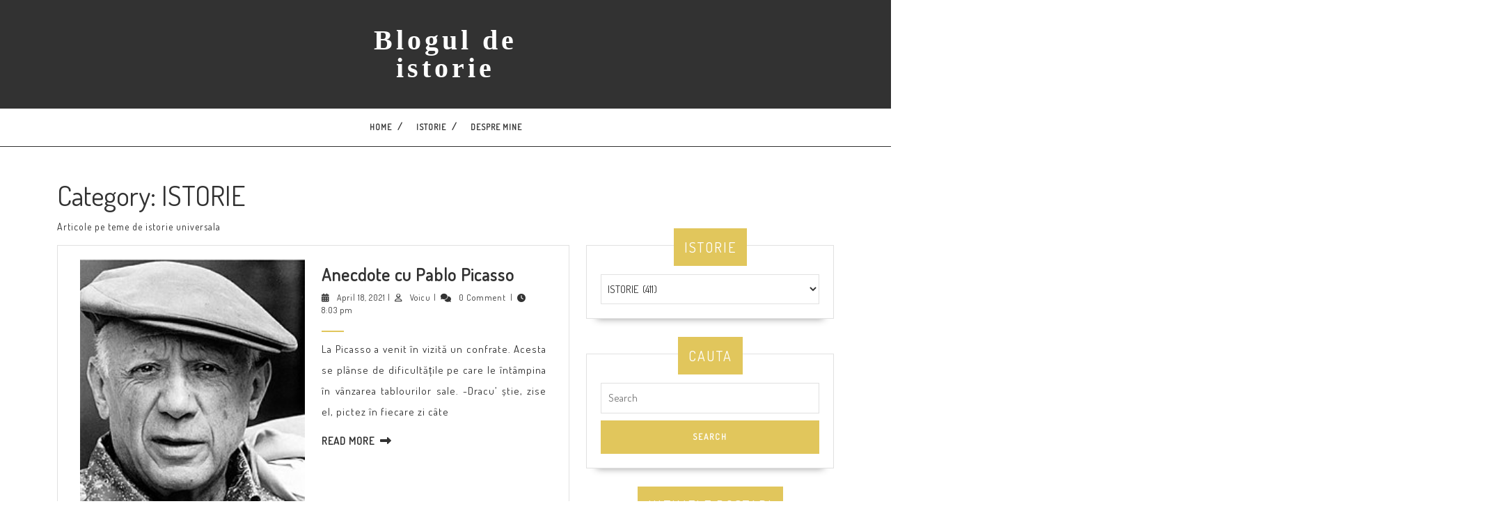

--- FILE ---
content_type: text/html; charset=UTF-8
request_url: https://www.hetel.ro/category/istorie-universala/
body_size: 14691
content:
<!DOCTYPE html>

<html lang="en-US">

<head>
  <meta charset="UTF-8">
  <meta name="viewport" content="width=device-width">
  <meta name='robots' content='index, follow, max-image-preview:large, max-snippet:-1, max-video-preview:-1' />
	<style>img:is([sizes="auto" i], [sizes^="auto," i]) { contain-intrinsic-size: 3000px 1500px }</style>
	
	<!-- This site is optimized with the Yoast SEO plugin v26.7 - https://yoast.com/wordpress/plugins/seo/ -->
	<title>ISTORIE Archives - Blogul de istorie</title>
	<link rel="canonical" href="https://www.hetel.ro/category/istorie-universala/" />
	<link rel="next" href="https://www.hetel.ro/category/istorie-universala/page/2/" />
	<meta property="og:locale" content="en_US" />
	<meta property="og:type" content="article" />
	<meta property="og:title" content="ISTORIE Archives - Blogul de istorie" />
	<meta property="og:description" content="Articole pe teme de istorie universala" />
	<meta property="og:url" content="https://www.hetel.ro/category/istorie-universala/" />
	<meta property="og:site_name" content="Blogul de istorie" />
	<script type="application/ld+json" class="yoast-schema-graph">{"@context":"https://schema.org","@graph":[{"@type":"CollectionPage","@id":"https://www.hetel.ro/category/istorie-universala/","url":"https://www.hetel.ro/category/istorie-universala/","name":"ISTORIE Archives - Blogul de istorie","isPartOf":{"@id":"https://www.hetel.ro/#website"},"primaryImageOfPage":{"@id":"https://www.hetel.ro/category/istorie-universala/#primaryimage"},"image":{"@id":"https://www.hetel.ro/category/istorie-universala/#primaryimage"},"thumbnailUrl":"https://www.hetel.ro/wp-content/uploads/2021/04/220px-Pablo_picasso_1.jpg","inLanguage":"en-US"},{"@type":"ImageObject","inLanguage":"en-US","@id":"https://www.hetel.ro/category/istorie-universala/#primaryimage","url":"https://www.hetel.ro/wp-content/uploads/2021/04/220px-Pablo_picasso_1.jpg","contentUrl":"https://www.hetel.ro/wp-content/uploads/2021/04/220px-Pablo_picasso_1.jpg","width":220,"height":259},{"@type":"WebSite","@id":"https://www.hetel.ro/#website","url":"https://www.hetel.ro/","name":"Blogul de istorie","description":"","publisher":{"@id":"https://www.hetel.ro/#/schema/person/0e8b72c7fd664cc1fba2d850c4a473d1"},"potentialAction":[{"@type":"SearchAction","target":{"@type":"EntryPoint","urlTemplate":"https://www.hetel.ro/?s={search_term_string}"},"query-input":{"@type":"PropertyValueSpecification","valueRequired":true,"valueName":"search_term_string"}}],"inLanguage":"en-US"},{"@type":["Person","Organization"],"@id":"https://www.hetel.ro/#/schema/person/0e8b72c7fd664cc1fba2d850c4a473d1","name":"Voicu","image":{"@type":"ImageObject","inLanguage":"en-US","@id":"https://www.hetel.ro/#/schema/person/image/","url":"https://secure.gravatar.com/avatar/a4b864190b6525df253e171fc355bb12?s=96&r=g","contentUrl":"https://secure.gravatar.com/avatar/a4b864190b6525df253e171fc355bb12?s=96&r=g","caption":"Voicu"},"logo":{"@id":"https://www.hetel.ro/#/schema/person/image/"},"sameAs":["http://hetel.ro"]}]}</script>
	<!-- / Yoast SEO plugin. -->


<link rel='dns-prefetch' href='//www.hetel.ro' />
<link rel='dns-prefetch' href='//fonts.googleapis.com' />
<link rel="alternate" type="application/rss+xml" title="Blogul de istorie &raquo; Feed" href="https://www.hetel.ro/feed/" />
<link rel="alternate" type="application/rss+xml" title="Blogul de istorie &raquo; Comments Feed" href="https://www.hetel.ro/comments/feed/" />
<link rel="alternate" type="application/rss+xml" title="Blogul de istorie &raquo; ISTORIE Category Feed" href="https://www.hetel.ro/category/istorie-universala/feed/" />
		<style>
			.lazyload,
			.lazyloading {
				max-width: 100%;
			}
		</style>
		<script type="text/javascript">
/* <![CDATA[ */
window._wpemojiSettings = {"baseUrl":"https:\/\/s.w.org\/images\/core\/emoji\/15.0.3\/72x72\/","ext":".png","svgUrl":"https:\/\/s.w.org\/images\/core\/emoji\/15.0.3\/svg\/","svgExt":".svg","source":{"concatemoji":"https:\/\/www.hetel.ro\/wp-includes\/js\/wp-emoji-release.min.js?ver=917b9709854e247191fd6d97d8e4b0be"}};
/*! This file is auto-generated */
!function(i,n){var o,s,e;function c(e){try{var t={supportTests:e,timestamp:(new Date).valueOf()};sessionStorage.setItem(o,JSON.stringify(t))}catch(e){}}function p(e,t,n){e.clearRect(0,0,e.canvas.width,e.canvas.height),e.fillText(t,0,0);var t=new Uint32Array(e.getImageData(0,0,e.canvas.width,e.canvas.height).data),r=(e.clearRect(0,0,e.canvas.width,e.canvas.height),e.fillText(n,0,0),new Uint32Array(e.getImageData(0,0,e.canvas.width,e.canvas.height).data));return t.every(function(e,t){return e===r[t]})}function u(e,t,n){switch(t){case"flag":return n(e,"\ud83c\udff3\ufe0f\u200d\u26a7\ufe0f","\ud83c\udff3\ufe0f\u200b\u26a7\ufe0f")?!1:!n(e,"\ud83c\uddfa\ud83c\uddf3","\ud83c\uddfa\u200b\ud83c\uddf3")&&!n(e,"\ud83c\udff4\udb40\udc67\udb40\udc62\udb40\udc65\udb40\udc6e\udb40\udc67\udb40\udc7f","\ud83c\udff4\u200b\udb40\udc67\u200b\udb40\udc62\u200b\udb40\udc65\u200b\udb40\udc6e\u200b\udb40\udc67\u200b\udb40\udc7f");case"emoji":return!n(e,"\ud83d\udc26\u200d\u2b1b","\ud83d\udc26\u200b\u2b1b")}return!1}function f(e,t,n){var r="undefined"!=typeof WorkerGlobalScope&&self instanceof WorkerGlobalScope?new OffscreenCanvas(300,150):i.createElement("canvas"),a=r.getContext("2d",{willReadFrequently:!0}),o=(a.textBaseline="top",a.font="600 32px Arial",{});return e.forEach(function(e){o[e]=t(a,e,n)}),o}function t(e){var t=i.createElement("script");t.src=e,t.defer=!0,i.head.appendChild(t)}"undefined"!=typeof Promise&&(o="wpEmojiSettingsSupports",s=["flag","emoji"],n.supports={everything:!0,everythingExceptFlag:!0},e=new Promise(function(e){i.addEventListener("DOMContentLoaded",e,{once:!0})}),new Promise(function(t){var n=function(){try{var e=JSON.parse(sessionStorage.getItem(o));if("object"==typeof e&&"number"==typeof e.timestamp&&(new Date).valueOf()<e.timestamp+604800&&"object"==typeof e.supportTests)return e.supportTests}catch(e){}return null}();if(!n){if("undefined"!=typeof Worker&&"undefined"!=typeof OffscreenCanvas&&"undefined"!=typeof URL&&URL.createObjectURL&&"undefined"!=typeof Blob)try{var e="postMessage("+f.toString()+"("+[JSON.stringify(s),u.toString(),p.toString()].join(",")+"));",r=new Blob([e],{type:"text/javascript"}),a=new Worker(URL.createObjectURL(r),{name:"wpTestEmojiSupports"});return void(a.onmessage=function(e){c(n=e.data),a.terminate(),t(n)})}catch(e){}c(n=f(s,u,p))}t(n)}).then(function(e){for(var t in e)n.supports[t]=e[t],n.supports.everything=n.supports.everything&&n.supports[t],"flag"!==t&&(n.supports.everythingExceptFlag=n.supports.everythingExceptFlag&&n.supports[t]);n.supports.everythingExceptFlag=n.supports.everythingExceptFlag&&!n.supports.flag,n.DOMReady=!1,n.readyCallback=function(){n.DOMReady=!0}}).then(function(){return e}).then(function(){var e;n.supports.everything||(n.readyCallback(),(e=n.source||{}).concatemoji?t(e.concatemoji):e.wpemoji&&e.twemoji&&(t(e.twemoji),t(e.wpemoji)))}))}((window,document),window._wpemojiSettings);
/* ]]> */
</script>
<link rel='stylesheet' id='sgr-css' href='https://www.hetel.ro/wp-content/plugins/simple-google-recaptcha/sgr.css?ver=1663337933' type='text/css' media='all' />
<style id='wp-emoji-styles-inline-css' type='text/css'>

	img.wp-smiley, img.emoji {
		display: inline !important;
		border: none !important;
		box-shadow: none !important;
		height: 1em !important;
		width: 1em !important;
		margin: 0 0.07em !important;
		vertical-align: -0.1em !important;
		background: none !important;
		padding: 0 !important;
	}
</style>
<link rel='stylesheet' id='wp-block-library-css' href='https://www.hetel.ro/wp-includes/css/dist/block-library/style.min.css?ver=917b9709854e247191fd6d97d8e4b0be' type='text/css' media='all' />
<style id='wp-block-library-theme-inline-css' type='text/css'>
.wp-block-audio :where(figcaption){color:#555;font-size:13px;text-align:center}.is-dark-theme .wp-block-audio :where(figcaption){color:#ffffffa6}.wp-block-audio{margin:0 0 1em}.wp-block-code{border:1px solid #ccc;border-radius:4px;font-family:Menlo,Consolas,monaco,monospace;padding:.8em 1em}.wp-block-embed :where(figcaption){color:#555;font-size:13px;text-align:center}.is-dark-theme .wp-block-embed :where(figcaption){color:#ffffffa6}.wp-block-embed{margin:0 0 1em}.blocks-gallery-caption{color:#555;font-size:13px;text-align:center}.is-dark-theme .blocks-gallery-caption{color:#ffffffa6}:root :where(.wp-block-image figcaption){color:#555;font-size:13px;text-align:center}.is-dark-theme :root :where(.wp-block-image figcaption){color:#ffffffa6}.wp-block-image{margin:0 0 1em}.wp-block-pullquote{border-bottom:4px solid;border-top:4px solid;color:currentColor;margin-bottom:1.75em}.wp-block-pullquote cite,.wp-block-pullquote footer,.wp-block-pullquote__citation{color:currentColor;font-size:.8125em;font-style:normal;text-transform:uppercase}.wp-block-quote{border-left:.25em solid;margin:0 0 1.75em;padding-left:1em}.wp-block-quote cite,.wp-block-quote footer{color:currentColor;font-size:.8125em;font-style:normal;position:relative}.wp-block-quote:where(.has-text-align-right){border-left:none;border-right:.25em solid;padding-left:0;padding-right:1em}.wp-block-quote:where(.has-text-align-center){border:none;padding-left:0}.wp-block-quote.is-large,.wp-block-quote.is-style-large,.wp-block-quote:where(.is-style-plain){border:none}.wp-block-search .wp-block-search__label{font-weight:700}.wp-block-search__button{border:1px solid #ccc;padding:.375em .625em}:where(.wp-block-group.has-background){padding:1.25em 2.375em}.wp-block-separator.has-css-opacity{opacity:.4}.wp-block-separator{border:none;border-bottom:2px solid;margin-left:auto;margin-right:auto}.wp-block-separator.has-alpha-channel-opacity{opacity:1}.wp-block-separator:not(.is-style-wide):not(.is-style-dots){width:100px}.wp-block-separator.has-background:not(.is-style-dots){border-bottom:none;height:1px}.wp-block-separator.has-background:not(.is-style-wide):not(.is-style-dots){height:2px}.wp-block-table{margin:0 0 1em}.wp-block-table td,.wp-block-table th{word-break:normal}.wp-block-table :where(figcaption){color:#555;font-size:13px;text-align:center}.is-dark-theme .wp-block-table :where(figcaption){color:#ffffffa6}.wp-block-video :where(figcaption){color:#555;font-size:13px;text-align:center}.is-dark-theme .wp-block-video :where(figcaption){color:#ffffffa6}.wp-block-video{margin:0 0 1em}:root :where(.wp-block-template-part.has-background){margin-bottom:0;margin-top:0;padding:1.25em 2.375em}
</style>
<style id='classic-theme-styles-inline-css' type='text/css'>
/*! This file is auto-generated */
.wp-block-button__link{color:#fff;background-color:#32373c;border-radius:9999px;box-shadow:none;text-decoration:none;padding:calc(.667em + 2px) calc(1.333em + 2px);font-size:1.125em}.wp-block-file__button{background:#32373c;color:#fff;text-decoration:none}
</style>
<style id='global-styles-inline-css' type='text/css'>
:root{--wp--preset--aspect-ratio--square: 1;--wp--preset--aspect-ratio--4-3: 4/3;--wp--preset--aspect-ratio--3-4: 3/4;--wp--preset--aspect-ratio--3-2: 3/2;--wp--preset--aspect-ratio--2-3: 2/3;--wp--preset--aspect-ratio--16-9: 16/9;--wp--preset--aspect-ratio--9-16: 9/16;--wp--preset--color--black: #000000;--wp--preset--color--cyan-bluish-gray: #abb8c3;--wp--preset--color--white: #ffffff;--wp--preset--color--pale-pink: #f78da7;--wp--preset--color--vivid-red: #cf2e2e;--wp--preset--color--luminous-vivid-orange: #ff6900;--wp--preset--color--luminous-vivid-amber: #fcb900;--wp--preset--color--light-green-cyan: #7bdcb5;--wp--preset--color--vivid-green-cyan: #00d084;--wp--preset--color--pale-cyan-blue: #8ed1fc;--wp--preset--color--vivid-cyan-blue: #0693e3;--wp--preset--color--vivid-purple: #9b51e0;--wp--preset--gradient--vivid-cyan-blue-to-vivid-purple: linear-gradient(135deg,rgba(6,147,227,1) 0%,rgb(155,81,224) 100%);--wp--preset--gradient--light-green-cyan-to-vivid-green-cyan: linear-gradient(135deg,rgb(122,220,180) 0%,rgb(0,208,130) 100%);--wp--preset--gradient--luminous-vivid-amber-to-luminous-vivid-orange: linear-gradient(135deg,rgba(252,185,0,1) 0%,rgba(255,105,0,1) 100%);--wp--preset--gradient--luminous-vivid-orange-to-vivid-red: linear-gradient(135deg,rgba(255,105,0,1) 0%,rgb(207,46,46) 100%);--wp--preset--gradient--very-light-gray-to-cyan-bluish-gray: linear-gradient(135deg,rgb(238,238,238) 0%,rgb(169,184,195) 100%);--wp--preset--gradient--cool-to-warm-spectrum: linear-gradient(135deg,rgb(74,234,220) 0%,rgb(151,120,209) 20%,rgb(207,42,186) 40%,rgb(238,44,130) 60%,rgb(251,105,98) 80%,rgb(254,248,76) 100%);--wp--preset--gradient--blush-light-purple: linear-gradient(135deg,rgb(255,206,236) 0%,rgb(152,150,240) 100%);--wp--preset--gradient--blush-bordeaux: linear-gradient(135deg,rgb(254,205,165) 0%,rgb(254,45,45) 50%,rgb(107,0,62) 100%);--wp--preset--gradient--luminous-dusk: linear-gradient(135deg,rgb(255,203,112) 0%,rgb(199,81,192) 50%,rgb(65,88,208) 100%);--wp--preset--gradient--pale-ocean: linear-gradient(135deg,rgb(255,245,203) 0%,rgb(182,227,212) 50%,rgb(51,167,181) 100%);--wp--preset--gradient--electric-grass: linear-gradient(135deg,rgb(202,248,128) 0%,rgb(113,206,126) 100%);--wp--preset--gradient--midnight: linear-gradient(135deg,rgb(2,3,129) 0%,rgb(40,116,252) 100%);--wp--preset--font-size--small: 13px;--wp--preset--font-size--medium: 20px;--wp--preset--font-size--large: 36px;--wp--preset--font-size--x-large: 42px;--wp--preset--spacing--20: 0.44rem;--wp--preset--spacing--30: 0.67rem;--wp--preset--spacing--40: 1rem;--wp--preset--spacing--50: 1.5rem;--wp--preset--spacing--60: 2.25rem;--wp--preset--spacing--70: 3.38rem;--wp--preset--spacing--80: 5.06rem;--wp--preset--shadow--natural: 6px 6px 9px rgba(0, 0, 0, 0.2);--wp--preset--shadow--deep: 12px 12px 50px rgba(0, 0, 0, 0.4);--wp--preset--shadow--sharp: 6px 6px 0px rgba(0, 0, 0, 0.2);--wp--preset--shadow--outlined: 6px 6px 0px -3px rgba(255, 255, 255, 1), 6px 6px rgba(0, 0, 0, 1);--wp--preset--shadow--crisp: 6px 6px 0px rgba(0, 0, 0, 1);}:where(.is-layout-flex){gap: 0.5em;}:where(.is-layout-grid){gap: 0.5em;}body .is-layout-flex{display: flex;}.is-layout-flex{flex-wrap: wrap;align-items: center;}.is-layout-flex > :is(*, div){margin: 0;}body .is-layout-grid{display: grid;}.is-layout-grid > :is(*, div){margin: 0;}:where(.wp-block-columns.is-layout-flex){gap: 2em;}:where(.wp-block-columns.is-layout-grid){gap: 2em;}:where(.wp-block-post-template.is-layout-flex){gap: 1.25em;}:where(.wp-block-post-template.is-layout-grid){gap: 1.25em;}.has-black-color{color: var(--wp--preset--color--black) !important;}.has-cyan-bluish-gray-color{color: var(--wp--preset--color--cyan-bluish-gray) !important;}.has-white-color{color: var(--wp--preset--color--white) !important;}.has-pale-pink-color{color: var(--wp--preset--color--pale-pink) !important;}.has-vivid-red-color{color: var(--wp--preset--color--vivid-red) !important;}.has-luminous-vivid-orange-color{color: var(--wp--preset--color--luminous-vivid-orange) !important;}.has-luminous-vivid-amber-color{color: var(--wp--preset--color--luminous-vivid-amber) !important;}.has-light-green-cyan-color{color: var(--wp--preset--color--light-green-cyan) !important;}.has-vivid-green-cyan-color{color: var(--wp--preset--color--vivid-green-cyan) !important;}.has-pale-cyan-blue-color{color: var(--wp--preset--color--pale-cyan-blue) !important;}.has-vivid-cyan-blue-color{color: var(--wp--preset--color--vivid-cyan-blue) !important;}.has-vivid-purple-color{color: var(--wp--preset--color--vivid-purple) !important;}.has-black-background-color{background-color: var(--wp--preset--color--black) !important;}.has-cyan-bluish-gray-background-color{background-color: var(--wp--preset--color--cyan-bluish-gray) !important;}.has-white-background-color{background-color: var(--wp--preset--color--white) !important;}.has-pale-pink-background-color{background-color: var(--wp--preset--color--pale-pink) !important;}.has-vivid-red-background-color{background-color: var(--wp--preset--color--vivid-red) !important;}.has-luminous-vivid-orange-background-color{background-color: var(--wp--preset--color--luminous-vivid-orange) !important;}.has-luminous-vivid-amber-background-color{background-color: var(--wp--preset--color--luminous-vivid-amber) !important;}.has-light-green-cyan-background-color{background-color: var(--wp--preset--color--light-green-cyan) !important;}.has-vivid-green-cyan-background-color{background-color: var(--wp--preset--color--vivid-green-cyan) !important;}.has-pale-cyan-blue-background-color{background-color: var(--wp--preset--color--pale-cyan-blue) !important;}.has-vivid-cyan-blue-background-color{background-color: var(--wp--preset--color--vivid-cyan-blue) !important;}.has-vivid-purple-background-color{background-color: var(--wp--preset--color--vivid-purple) !important;}.has-black-border-color{border-color: var(--wp--preset--color--black) !important;}.has-cyan-bluish-gray-border-color{border-color: var(--wp--preset--color--cyan-bluish-gray) !important;}.has-white-border-color{border-color: var(--wp--preset--color--white) !important;}.has-pale-pink-border-color{border-color: var(--wp--preset--color--pale-pink) !important;}.has-vivid-red-border-color{border-color: var(--wp--preset--color--vivid-red) !important;}.has-luminous-vivid-orange-border-color{border-color: var(--wp--preset--color--luminous-vivid-orange) !important;}.has-luminous-vivid-amber-border-color{border-color: var(--wp--preset--color--luminous-vivid-amber) !important;}.has-light-green-cyan-border-color{border-color: var(--wp--preset--color--light-green-cyan) !important;}.has-vivid-green-cyan-border-color{border-color: var(--wp--preset--color--vivid-green-cyan) !important;}.has-pale-cyan-blue-border-color{border-color: var(--wp--preset--color--pale-cyan-blue) !important;}.has-vivid-cyan-blue-border-color{border-color: var(--wp--preset--color--vivid-cyan-blue) !important;}.has-vivid-purple-border-color{border-color: var(--wp--preset--color--vivid-purple) !important;}.has-vivid-cyan-blue-to-vivid-purple-gradient-background{background: var(--wp--preset--gradient--vivid-cyan-blue-to-vivid-purple) !important;}.has-light-green-cyan-to-vivid-green-cyan-gradient-background{background: var(--wp--preset--gradient--light-green-cyan-to-vivid-green-cyan) !important;}.has-luminous-vivid-amber-to-luminous-vivid-orange-gradient-background{background: var(--wp--preset--gradient--luminous-vivid-amber-to-luminous-vivid-orange) !important;}.has-luminous-vivid-orange-to-vivid-red-gradient-background{background: var(--wp--preset--gradient--luminous-vivid-orange-to-vivid-red) !important;}.has-very-light-gray-to-cyan-bluish-gray-gradient-background{background: var(--wp--preset--gradient--very-light-gray-to-cyan-bluish-gray) !important;}.has-cool-to-warm-spectrum-gradient-background{background: var(--wp--preset--gradient--cool-to-warm-spectrum) !important;}.has-blush-light-purple-gradient-background{background: var(--wp--preset--gradient--blush-light-purple) !important;}.has-blush-bordeaux-gradient-background{background: var(--wp--preset--gradient--blush-bordeaux) !important;}.has-luminous-dusk-gradient-background{background: var(--wp--preset--gradient--luminous-dusk) !important;}.has-pale-ocean-gradient-background{background: var(--wp--preset--gradient--pale-ocean) !important;}.has-electric-grass-gradient-background{background: var(--wp--preset--gradient--electric-grass) !important;}.has-midnight-gradient-background{background: var(--wp--preset--gradient--midnight) !important;}.has-small-font-size{font-size: var(--wp--preset--font-size--small) !important;}.has-medium-font-size{font-size: var(--wp--preset--font-size--medium) !important;}.has-large-font-size{font-size: var(--wp--preset--font-size--large) !important;}.has-x-large-font-size{font-size: var(--wp--preset--font-size--x-large) !important;}
:where(.wp-block-post-template.is-layout-flex){gap: 1.25em;}:where(.wp-block-post-template.is-layout-grid){gap: 1.25em;}
:where(.wp-block-columns.is-layout-flex){gap: 2em;}:where(.wp-block-columns.is-layout-grid){gap: 2em;}
:root :where(.wp-block-pullquote){font-size: 1.5em;line-height: 1.6;}
</style>
<link rel='stylesheet' id='vw-writer-blog-font-css' href='//fonts.googleapis.com/css?family=ABeeZee%3Aital%400%3B1%7CAbril+Fatface%7CAcme%7CAlfa+Slab+One%7CAllura%7CAnton%7CArchitects+Daughter%7CArchivo%3Aital%2Cwght%400%2C100%3B0%2C200%3B0%2C300%3B0%2C400%3B0%2C500%3B0%2C600%3B0%2C700%3B0%2C800%3B0%2C900%3B1%2C100%3B1%2C200%3B1%2C300%3B1%2C400%3B1%2C500%3B1%2C600%3B1%2C700%3B1%2C800%3B1%2C900%7CArimo%3Aital%2Cwght%400%2C400%3B0%2C500%3B0%2C600%3B0%2C700%3B1%2C400%3B1%2C500%3B1%2C600%3B1%2C700%7CArsenal%3Aital%2Cwght%400%2C400%3B0%2C700%3B1%2C400%3B1%2C700%7CArvo%3Aital%2Cwght%400%2C400%3B0%2C700%3B1%2C400%3B1%2C700%7CAlegreya+Sans%3Aital%2Cwght%400%2C100%3B0%2C300%3B0%2C400%3B0%2C500%3B0%2C700%3B0%2C800%3B0%2C900%3B1%2C100%3B1%2C300%3B1%2C400%3B1%2C500%3B1%2C700%3B1%2C800%3B1%2C900%7CAsap%3Aital%2Cwght%400%2C100%3B0%2C200%3B0%2C300%3B0%2C400%3B0%2C500%3B0%2C600%3B0%2C700%3B0%2C800%3B0%2C900%3B1%2C100%3B1%2C200%3B1%2C300%3B1%2C400%3B1%2C500%3B1%2C600%3B1%2C700%3B1%2C800%3B1%2C900%7CAssistant%3Awght%40200%3B300%3B400%3B500%3B600%3B700%3B800%7CAveria+Serif+Libre%3Aital%2Cwght%400%2C300%3B0%2C400%3B0%2C700%3B1%2C300%3B1%2C400%3B1%2C700%7CBangers%7CBoogaloo%7CBad+Script%7CBarlow+Condensed%3Aital%2Cwght%400%2C100%3B0%2C200%3B0%2C300%3B0%2C400%3B0%2C500%3B0%2C600%3B0%2C700%3B0%2C800%3B0%2C900%3B1%2C100%3B1%2C200%3B1%2C300%3B1%2C400%3B1%2C500%3B1%2C600%3B1%2C700%3B1%2C800%3B1%2C900%7CBitter%3Aital%2Cwght%400%2C100%3B0%2C200%3B0%2C300%3B0%2C400%3B0%2C500%3B0%2C600%3B0%2C700%3B0%2C800%3B0%2C900%3B1%2C100%3B1%2C200%3B1%2C300%3B1%2C400%3B1%2C500%3B1%2C600%3B1%2C700%3B1%2C800%3B1%2C900%7CBree+Serif%7CBenchNine%3Awght%40300%3B400%3B700%7CCabin%3Aital%2Cwght%400%2C400%3B0%2C500%3B0%2C600%3B0%2C700%3B1%2C400%3B1%2C500%3B1%2C600%3B1%2C700%7CCardo%3Aital%2Cwght%400%2C400%3B0%2C700%3B1%2C400%7CCourgette%7CCaveat+Brush%7CCherry+Swash%3Awght%40400%3B700%7CCormorant+Garamond%3Aital%2Cwght%400%2C300%3B0%2C400%3B0%2C500%3B0%2C600%3B0%2C700%3B1%2C300%3B1%2C400%3B1%2C500%3B1%2C600%3B1%2C700%7CCrimson+Text%3Aital%2Cwght%400%2C400%3B0%2C600%3B0%2C700%3B1%2C400%3B1%2C600%3B1%2C700%7CCuprum%3Aital%2Cwght%400%2C400%3B0%2C500%3B0%2C600%3B0%2C700%3B1%2C400%3B1%2C500%3B1%2C600%3B1%2C700%7CCookie%7CComing+Soon%7CCharm%3Awght%40400%3B700%7CChewy%7CDays+One%7CDM+Serif+Display%3Aital%400%3B1%7CDosis%3Awght%40200%3B300%3B400%3B500%3B600%3B700%3B800%7CEB+Garamond%3Aital%2Cwght%400%2C400%3B0%2C500%3B0%2C600%3B0%2C700%3B0%2C800%3B1%2C400%3B1%2C500%3B1%2C600%3B1%2C700%3B1%2C800%7CEconomica%3Aital%2Cwght%400%2C400%3B0%2C700%3B1%2C400%3B1%2C700%7CExo+2%3Aital%2Cwght%400%2C100%3B0%2C200%3B0%2C300%3B0%2C400%3B0%2C500%3B0%2C600%3B0%2C700%3B0%2C800%3B0%2C900%3B1%2C100%3B1%2C200%3B1%2C400%3B1%2C500%3B1%2C600%3B1%2C700%3B1%2C800%3B1%2C900%7CFira+Sans%3Aital%2Cwght%400%2C100%3B0%2C200%3B0%2C300%3B0%2C400%3B0%2C500%3B0%2C600%3B0%2C700%3B0%2C800%3B0%2C900%3B1%2C100%3B1%2C200%3B1%2C300%3B1%2C400%3B1%2C500%3B1%2C600%3B1%2C700%3B1%2C800%3B1%2C900%7CFredoka+One%7CFjalla+One%7CFrank+Ruhl+Libre%3Awght%40300%3B400%3B500%3B700%3B900%7CGabriela%7CGloria+Hallelujah%7CGreat+Vibes%7CHandlee%7CHammersmith+One%7CHeebo%3Awght%40100%3B200%3B300%3B400%3B500%3B600%3B700%3B800%3B900%7CHind%3Awght%40300%3B400%3B500%3B600%3B700%7CInconsolata%3Awght%40200%3B300%3B400%3B500%3B600%3B700%3B800%3B900%7CIndie+Flower%7CIM+Fell+English+SC%7CJulius+Sans+One%7CJomhuria%7CJosefin+Slab%3Aital%2Cwght%400%2C100%3B0%2C200%3B0%2C300%3B0%2C400%3B0%2C500%3B0%2C600%3B0%2C700%3B1%2C100%3B1%2C200%3B1%2C300%3B1%2C400%3B1%2C500%3B1%2C600%3B1%2C700%7CJosefin+Sans%3Aital%2Cwght%400%2C100%3B0%2C200%3B0%2C300%3B0%2C400%3B0%2C500%3B0%2C600%3B0%2C700%3B1%2C100%3B1%2C200%3B1%2C300%3B1%2C400%3B1%2C500%3B1%2C600%3B1%2C700%7CJost%3Aital%2Cwght%400%2C100%3B0%2C200%3B0%2C300%3B0%2C400%3B0%2C500%3B0%2C600%3B0%2C700%3B0%2C800%3B0%2C900%3B1%2C100%3B1%2C200%3B1%2C300%3B1%2C400%3B1%2C500%3B1%2C600%3B1%2C700%3B1%2C800%3B1%2C900%7CKanit%3Aital%2Cwght%400%2C100%3B0%2C200%3B0%2C300%3B0%2C400%3B0%2C500%3B0%2C600%3B0%2C700%3B0%2C800%3B0%2C900%3B1%2C100%3B1%2C200%3B1%2C300%3B1%2C400%3B1%2C500%3B1%2C600%3B1%2C700%3B1%2C800%3B1%2C900%7CKaushan+Script%7CKrub%3Aital%2Cwght%400%2C200%3B0%2C300%3B0%2C400%3B0%2C500%3B0%2C600%3B0%2C700%3B1%2C200%3B1%2C300%3B1%2C400%3B1%2C500%3B1%2C600%3B1%2C700%7CLato%3Aital%2Cwght%400%2C100%3B0%2C300%3B0%2C400%3B0%2C700%3B0%2C900%3B1%2C100%3B1%2C300%3B1%2C400%3B1%2C700%3B1%2C900%7CLora%3Aital%2Cwght%400%2C400%3B0%2C500%3B0%2C600%3B0%2C700%3B1%2C400%3B1%2C500%3B1%2C600%3B1%2C700%7CLibre+Baskerville%3Aital%2Cwght%400%2C400%3B0%2C700%3B1%2C400%7CLiterata%3Aital%2Copsz%2Cwght%400%2C7..72%2C200%3B0%2C7..72%2C300%3B0%2C7..72%2C400%3B0%2C7..72%2C500%3B0%2C7..72%2C600%3B0%2C7..72%2C700%3B0%2C7..72%2C800%3B0%2C7..72%2C900%3B1%2C7..72%2C200%3B1%2C7..72%2C300%3B1%2C7..72%2C400%3B1%2C7..72%2C500%3B1%2C7..72%2C600%3B1%2C7..72%2C700%3B1%2C7..72%2C800%3B1%2C7..72%2C900%7CLobster%7CLobster+Two%3Aital%2Cwght%400%2C400%3B0%2C700%3B1%2C400%3B1%2C700%7CMerriweather%3Aital%2Cwght%400%2C300%3B0%2C400%3B0%2C700%3B0%2C900%3B1%2C300%3B1%2C400%3B1%2C700%3B1%2C900%7CMarck+Script%7CMarcellus%7CMerienda+One%7CMonda%3Awght%40400%3B700%7CMontserrat%3Aital%2Cwght%400%2C100%3B0%2C200%3B0%2C300%3B0%2C400%3B0%2C500%3B0%2C600%3B0%2C700%3B0%2C800%3B0%2C900%3B1%2C100%3B1%2C200%3B1%2C300%3B1%2C400%3B1%2C500%3B1%2C600%3B1%2C700%3B1%2C800%3B1%2C900%7CMulish%3Aital%2Cwght%400%2C200%3B0%2C300%3B0%2C400%3B0%2C500%3B0%2C600%3B0%2C700%3B0%2C800%3B0%2C900%3B0%2C1000%3B1%2C200%3B1%2C300%3B1%2C400%3B1%2C500%3B1%2C600%3B1%2C700%3B1%2C800%3B1%2C900%3B1%2C1000%7CNoto+Serif%3Aital%2Cwght%400%2C400%3B0%2C700%3B1%2C400%3B1%2C700%7CNunito+Sans%3Aital%2Cwght%400%2C200%3B0%2C300%3B0%2C400%3B0%2C600%3B0%2C700%3B0%2C800%3B0%2C900%3B1%2C200%3B1%2C300%3B1%2C400%3B1%2C600%3B1%2C700%3B1%2C800%3B1%2C900%7COpen+Sans%3Aital%2Cwght%400%2C300%3B0%2C400%3B0%2C500%3B0%2C600%3B0%2C700%3B0%2C800%3B1%2C300%3B1%2C400%3B1%2C500%3B1%2C600%3B1%2C700%3B1%2C800%7COverpass%3Aital%2Cwght%400%2C100%3B0%2C200%3B0%2C300%3B0%2C400%3B0%2C500%3B0%2C600%3B0%2C700%3B0%2C800%3B0%2C900%3B1%2C100%3B1%2C200%3B1%2C300%3B1%2C400%3B1%2C500%3B1%2C600%3B1%2C700%3B1%2C800%3B1%2C900%7COverpass+Mono%3Awght%40300%3B400%3B500%3B600%3B700%7COxygen%3Awght%40300%3B400%3B700%7COswald%3Awght%40200%3B300%3B400%3B500%3B600%3B700%7COrbitron%3Awght%40400%3B500%3B600%3B700%3B800%3B900%7CPatua+One%7CPacifico%7CPadauk%3Awght%40400%3B700%7CPlayball%7CPlayfair+Display%3Aital%2Cwght%400%2C400%3B0%2C500%3B0%2C600%3B0%2C700%3B0%2C800%3B0%2C900%3B1%2C400%3B1%2C500%3B1%2C600%3B1%2C700%3B1%2C800%3B1%2C900%7CPrompt%3Aital%2Cwght%400%2C100%3B0%2C200%3B0%2C300%3B0%2C400%3B0%2C500%3B0%2C600%3B0%2C700%3B0%2C800%3B0%2C900%3B1%2C100%3B1%2C200%3B1%2C300%3B1%2C400%3B1%2C500%3B1%2C600%3B1%2C700%3B1%2C800%3B1%2C900%7CPT+Sans%3Aital%2Cwght%400%2C400%3B0%2C700%3B1%2C400%3B1%2C700%7CPT+Serif%3Aital%2Cwght%400%2C400%3B0%2C700%3B1%2C400%3B1%2C700%7CPhilosopher%3Aital%2Cwght%400%2C400%3B0%2C700%3B1%2C400%3B1%2C700%7CPermanent+Marker%7CPoiret+One%7CPoppins%3Aital%2Cwght%400%2C100%3B0%2C200%3B0%2C300%3B0%2C400%3B0%2C500%3B0%2C600%3B0%2C700%3B0%2C800%3B0%2C900%3B1%2C100%3B1%2C200%3B1%2C300%3B1%2C400%3B1%2C500%3B1%2C600%3B1%2C700%3B1%2C800%3B1%2C900%7CPrata%7CQuicksand%3Awght%40300%3B400%3B500%3B600%3B700%7CQuattrocento+Sans%3Aital%2Cwght%400%2C400%3B0%2C700%3B1%2C400%3B1%2C700%7CRaleway%3Aital%2Cwght%400%2C100%3B0%2C200%3B0%2C300%3B0%2C400%3B0%2C500%3B0%2C600%3B0%2C700%3B0%2C800%3B0%2C900%3B1%2C100%3B1%2C200%3B1%2C300%3B1%2C400%3B1%2C500%3B1%2C600%3B1%2C700%3B1%2C800%3B1%2C900%7CRubik%3Aital%2Cwght%400%2C300%3B0%2C400%3B0%2C500%3B0%2C600%3B0%2C700%3B0%2C800%3B0%2C900%3B1%2C300%3B1%2C400%3B1%2C500%3B1%2C600%3B1%2C700%3B1%2C800%3B1%2C900%7CRoboto%3Aital%2Cwght%400%2C100%3B0%2C300%3B0%2C400%3B0%2C500%3B0%2C700%3B0%2C900%3B1%2C100%3B1%2C300%3B1%2C400%3B1%2C500%3B1%2C700%3B1%2C900%7CRoboto+Condensed%3Aital%2Cwght%400%2C300%3B0%2C400%3B0%2C700%3B1%2C300%3B1%2C400%3B1%2C700%7CRokkitt%3Awght%40100%3B200%3B300%3B400%3B500%3B600%3B700%3B800%3B900%7CRopa+Sans%3Aital%400%3B1%7CRusso+One%7CRighteous%7CSaira%3Aital%2Cwght%400%2C100%3B0%2C200%3B0%2C300%3B0%2C400%3B0%2C500%3B0%2C600%3B0%2C700%3B0%2C800%3B0%2C900%3B1%2C100%3B1%2C200%3B1%2C300%3B1%2C400%3B1%2C500%3B1%2C600%3B1%2C700%3B1%2C800%3B1%2C900%7CSatisfy%7CSen%3Awght%40400%3B700%3B800%7CSource+Sans+Pro%3Aital%2Cwght%400%2C200%3B0%2C300%3B0%2C400%3B0%2C600%3B0%2C700%3B0%2C900%3B1%2C200%3B1%2C300%3B1%2C400%3B1%2C600%3B1%2C700%3B1%2C900%7CShadows+Into+Light+Two%7CShadows+Into+Light%7CSacramento%7CSail%7CShrikhand%7CStaatliches%7CStylish%7CTangerine%3Awght%40400%3B700%7CTitillium+Web%3Aital%2Cwght%400%2C200%3B0%2C300%3B0%2C400%3B0%2C600%3B0%2C700%3B0%2C900%3B1%2C200%3B1%2C300%3B1%2C400%3B1%2C600%3B1%2C700%7CTrirong%3Aital%2Cwght%400%2C100%3B0%2C200%3B0%2C300%3B0%2C400%3B0%2C500%3B0%2C600%3B0%2C700%3B0%2C800%3B0%2C900%3B1%2C100%3B1%2C200%3B1%2C300%3B1%2C400%3B1%2C500%3B1%2C600%3B1%2C700%3B1%2C800%3B1%2C900%7CUbuntu%3Aital%2Cwght%400%2C300%3B0%2C400%3B0%2C500%3B0%2C700%3B1%2C300%3B1%2C400%3B1%2C500%3B1%2C700%7CUnica+One%7CVT323%7CVarela+Round%7CVampiro+One%7CVollkorn%3Aital%2Cwght%400%2C400%3B0%2C500%3B0%2C600%3B0%2C700%3B0%2C800%3B0%2C900%3B1%2C400%3B1%2C500%3B1%2C600%3B1%2C700%3B1%2C800%3B1%2C900%7CVolkhov%3Aital%2Cwght%400%2C400%3B0%2C700%3B1%2C400%3B1%2C700%7CWork+Sans%3Aital%2Cwght%400%2C100%3B0%2C200%3B0%2C300%3B0%2C400%3B0%2C500%3B0%2C600%3B0%2C700%3B0%2C800%3B0%2C900%3B1%2C100%3B1%2C200%3B1%2C300%3B1%2C400%3B1%2C500%3B1%2C600%3B1%2C700%3B1%2C800%3B1%2C900%7CYanone+Kaffeesatz%3Awght%40200%3B300%3B400%3B500%3B600%3B700%7CZCOOL+XiaoWei&#038;ver=917b9709854e247191fd6d97d8e4b0be' type='text/css' media='all' />
<link rel='stylesheet' id='vw-writer-blog-block-style-css' href='https://www.hetel.ro/wp-content/themes/vw-writer-blog/css/blocks.css?ver=917b9709854e247191fd6d97d8e4b0be' type='text/css' media='all' />
<link rel='stylesheet' id='vw-writer-blog-block-patterns-style-frontend-css' href='https://www.hetel.ro/wp-content/themes/vw-writer-blog/inc/block-patterns/css/block-frontend.css?ver=917b9709854e247191fd6d97d8e4b0be' type='text/css' media='all' />
<link rel='stylesheet' id='bootstrap-style-css' href='https://www.hetel.ro/wp-content/themes/vw-writer-blog/css/bootstrap.css?ver=917b9709854e247191fd6d97d8e4b0be' type='text/css' media='all' />
<link rel='stylesheet' id='vw-writer-blog-basic-style-css' href='https://www.hetel.ro/wp-content/themes/vw-writer-blog/style.css?ver=917b9709854e247191fd6d97d8e4b0be' type='text/css' media='all' />
<style id='vw-writer-blog-basic-style-inline-css' type='text/css'>
body{max-width: 100%;}#slider img{opacity:0.5}#slider{background-color: 1;}#slider .carousel-caption, #slider .inner_carousel, #slider .inner_carousel h1, #slider .inner_carousel p, .more-btn{text-align:left; left:17%; right:45%;}.post-main-box{}@media screen and (max-width:575px){.header-fixed{position:static;} }#slider{display:none;} @media screen and (max-width:575px) {#slider{display:block;} }@media screen and (max-width:575px) {.sidebar{display:block;} }@media screen and (max-width:575px) {.scrollup i{visibility:visible !important;} }.main-navigation a{font-weight: 600;}.main-navigation a{text-transform:Uppercase;}.main-navigation a{}.post-main-box .content-bttn a{font-size: 14;}.post-main-box .content-bttn a{text-transform:Uppercase;}.post-main-box .content-bttn a{letter-spacing: 14;}.footer h3, .footer .wp-block-search .wp-block-search__label{text-align: left; position:relative;}.footer .widget{text-align: left;}.copyright p{width:100%; text-align:center; float:none;}.footer{background-attachment: scroll !important;}.footer{background-position: center center!important;}.woocommerce ul.products li.product .onsale{left: auto; right: 0;}.woocommerce span.onsale{border-radius: 100px;}#topbar{background-position: center top!important;}.footer h3, a.rsswidget.rss-widget-title{letter-spacing: 1px;}.footer h3, a.rsswidget.rss-widget-title{font-size: 25px;}.footer h3{text-transform:Capitalize;}.footer{}@media screen and (max-width:575px){
			#preloader{display:none !important;} }@media screen and (min-width:768px) {.bradcrumbs{text-align:start;}}
</style>
<link rel='stylesheet' id='font-awesome-css-css' href='https://www.hetel.ro/wp-content/themes/vw-writer-blog/css/fontawesome-all.css?ver=917b9709854e247191fd6d97d8e4b0be' type='text/css' media='all' />
<link rel='stylesheet' id='animate-css-css' href='https://www.hetel.ro/wp-content/themes/vw-writer-blog/css/animate.css?ver=917b9709854e247191fd6d97d8e4b0be' type='text/css' media='all' />
<link rel='stylesheet' id='dashicons-css' href='https://www.hetel.ro/wp-includes/css/dashicons.min.css?ver=917b9709854e247191fd6d97d8e4b0be' type='text/css' media='all' />
<script type="text/javascript" id="sgr-js-extra">
/* <![CDATA[ */
var sgr = {"sgr_site_key":""};
/* ]]> */
</script>
<script type="text/javascript" src="https://www.hetel.ro/wp-content/plugins/simple-google-recaptcha/sgr.js?ver=1663337933" id="sgr-js"></script>
<script type="text/javascript" src="https://www.hetel.ro/wp-includes/js/jquery/jquery.min.js?ver=3.7.1" id="jquery-core-js"></script>
<script type="text/javascript" src="https://www.hetel.ro/wp-includes/js/jquery/jquery-migrate.min.js?ver=3.4.1" id="jquery-migrate-js"></script>
<script type="text/javascript" src="https://www.hetel.ro/wp-content/themes/vw-writer-blog/js/custom.js?ver=917b9709854e247191fd6d97d8e4b0be" id="vw-writer-blog-custom-scripts-js"></script>
<script type="text/javascript" src="https://www.hetel.ro/wp-content/themes/vw-writer-blog/js/wow.js?ver=917b9709854e247191fd6d97d8e4b0be" id="jquery-wow-js"></script>
<link rel="https://api.w.org/" href="https://www.hetel.ro/wp-json/" /><link rel="alternate" title="JSON" type="application/json" href="https://www.hetel.ro/wp-json/wp/v2/categories/7" /><link rel="EditURI" type="application/rsd+xml" title="RSD" href="https://www.hetel.ro/xmlrpc.php?rsd" />


		<!-- GA Google Analytics @ https://m0n.co/ga -->
		<script async src="https://www.googletagmanager.com/gtag/js?id=UA-19321416-1"></script>
		<script>
			window.dataLayer = window.dataLayer || [];
			function gtag(){dataLayer.push(arguments);}
			gtag('js', new Date());
			gtag('config', 'UA-19321416-1');
		</script>

			<script>
			document.documentElement.className = document.documentElement.className.replace('no-js', 'js');
		</script>
				<style>
			.no-js img.lazyload {
				display: none;
			}

			figure.wp-block-image img.lazyloading {
				min-width: 150px;
			}

			.lazyload,
			.lazyloading {
				--smush-placeholder-width: 100px;
				--smush-placeholder-aspect-ratio: 1/1;
				width: var(--smush-image-width, var(--smush-placeholder-width)) !important;
				aspect-ratio: var(--smush-image-aspect-ratio, var(--smush-placeholder-aspect-ratio)) !important;
			}

						.lazyload, .lazyloading {
				opacity: 0;
			}

			.lazyloaded {
				opacity: 1;
				transition: opacity 400ms;
				transition-delay: 0ms;
			}

					</style>
		</head>

<body class="archive category category-istorie-universala category-7 wp-embed-responsive">

<header role="banner">
  <a class="screen-reader-text skip-link" href="#maincontent">Skip to content</a>
	<div class="home-page-header">
		
<div id="topbar">
  <div class="container">
    <div class="row bg-home">
      <div class="email col-lg-4 col-md-4 align-self-center">
              </div>
      <div class=" col-lg-4 col-md-4 align-self-center">
        <div class="logo">
                                                                    <p class="site-title"><a href="https://www.hetel.ro/" rel="home">Blogul de istorie</a></p>
                                                    </div>
    </div>
      <div class="call col-lg-4 col-md-4 align-self-center">
              </div>
    </div>
  </div>
</div>		<div id="header" class="menubar">
  <div class="header-menu close-sticky ">
  	<div class="container">
        <div class="toggle-nav mobile-menu">
          <button onclick="vw_writer_blog_menu_open_nav()" class="responsivetoggle"><i class="fas fa-bars"></i><span class="screen-reader-text">Open Button</span></button>
        </div>
  		<div id="mySidenav" class="nav sidenav">
        <nav id="site-navigation" class="main-navigation" role="navigation" aria-label="Top Menu">
          <div class="main-menu clearfix"><ul id="menu-istorie" class="clearfix mobile_nav"><li id="menu-item-8839" class="menu-item menu-item-type-custom menu-item-object-custom menu-item-home menu-item-8839"><a href="https://www.hetel.ro">Home</a></li>
<li id="menu-item-8810" class="menu-item menu-item-type-taxonomy menu-item-object-category current-menu-item menu-item-has-children menu-item-8810"><a href="https://www.hetel.ro/category/istorie-universala/" aria-current="page">ISTORIE</a>
<ul class="sub-menu">
	<li id="menu-item-8845" class="menu-item menu-item-type-taxonomy menu-item-object-category menu-item-8845"><a href="https://www.hetel.ro/category/istorie-universala/curiozitati-din-istorie/">ISTORIE</a></li>
	<li id="menu-item-8864" class="menu-item menu-item-type-taxonomy menu-item-object-category menu-item-8864"><a href="https://www.hetel.ro/category/istorie-universala/mic-dictionar-istoric/">Povestea unor vorbe</a></li>
	<li id="menu-item-8857" class="menu-item menu-item-type-taxonomy menu-item-object-category menu-item-8857"><a href="https://www.hetel.ro/category/istorie-universala/istoria-romaniei/">Istoria Romaniei</a></li>
	<li id="menu-item-8848" class="menu-item menu-item-type-taxonomy menu-item-object-category menu-item-8848"><a href="https://www.hetel.ro/category/istorie-universala/istoria-celui-de-al-doilea-razboi-mondial/">Istoria celui de-al doilea razboi mondial</a></li>
	<li id="menu-item-8849" class="menu-item menu-item-type-taxonomy menu-item-object-category menu-item-8849"><a href="https://www.hetel.ro/category/istorie-universala/istoria-teatrului/">Istoria Teatrului</a></li>
	<li id="menu-item-8851" class="menu-item menu-item-type-taxonomy menu-item-object-category menu-item-8851"><a href="https://www.hetel.ro/category/istorie-universala/istoria-japoniei/">Istoria Japoniei</a></li>
	<li id="menu-item-8862" class="menu-item menu-item-type-taxonomy menu-item-object-category menu-item-8862"><a href="https://www.hetel.ro/category/istorie-universala/istorie-pentru-pici/">Istorie pentru pici</a></li>
	<li id="menu-item-8859" class="menu-item menu-item-type-taxonomy menu-item-object-category menu-item-8859"><a href="https://www.hetel.ro/category/istorie-universala/istoria-aromanilor/">Istoria aromanilor</a></li>
	<li id="menu-item-8846" class="menu-item menu-item-type-taxonomy menu-item-object-category menu-item-8846"><a href="https://www.hetel.ro/category/istorie-universala/istoria-bucurestiului/">Istoria Bucurestiului</a></li>
	<li id="menu-item-8842" class="menu-item menu-item-type-taxonomy menu-item-object-category menu-item-8842"><a href="https://www.hetel.ro/category/istorie-universala/istoria-in-anecdote/">Istoria in anecdote</a></li>
	<li id="menu-item-8860" class="menu-item menu-item-type-taxonomy menu-item-object-category menu-item-8860"><a href="https://www.hetel.ro/category/istorie-universala/istoria-urss/">Istoria URSS</a></li>
	<li id="menu-item-8853" class="menu-item menu-item-type-taxonomy menu-item-object-category menu-item-8853"><a href="https://www.hetel.ro/category/istorie-universala/fotografii/">Fotografii</a></li>
	<li id="menu-item-8855" class="menu-item menu-item-type-taxonomy menu-item-object-category menu-item-8855"><a href="https://www.hetel.ro/category/istorie-universala/istoria-egiptului-antic/">Istoria Egiptului antic</a></li>
	<li id="menu-item-8890" class="menu-item menu-item-type-taxonomy menu-item-object-category menu-item-8890"><a href="https://www.hetel.ro/category/istorie-universala/curiozitati-din-istorie/">Curiozitati din istorie</a></li>
</ul>
</li>
<li id="menu-item-8838" class="menu-item menu-item-type-taxonomy menu-item-object-category menu-item-has-children menu-item-8838"><a href="https://www.hetel.ro/category/despre-noi/">Despre mine</a>
<ul class="sub-menu">
	<li id="menu-item-8868" class="menu-item menu-item-type-taxonomy menu-item-object-category menu-item-8868"><a href="https://www.hetel.ro/category/despre-noi/voicu-hetel/">Voicu Hetel</a></li>
	<li id="menu-item-8852" class="menu-item menu-item-type-taxonomy menu-item-object-category menu-item-8852"><a href="https://www.hetel.ro/category/despre-noi/teatrul-urmuz-o-istorie-scurta/">Teatrul Urmuz &#8211; o istorie scurta</a></li>
	<li id="menu-item-8847" class="menu-item menu-item-type-taxonomy menu-item-object-category menu-item-8847"><a href="https://www.hetel.ro/category/despre-noi/cronici/">Cronici</a></li>
	<li id="menu-item-8866" class="menu-item menu-item-type-taxonomy menu-item-object-category menu-item-8866"><a href="https://www.hetel.ro/category/despre-noi/teatrul-tony-bulandra-targoviste/">Teatrul &#8220;Tony Bulandra&#8221; Targoviste</a></li>
	<li id="menu-item-8863" class="menu-item menu-item-type-taxonomy menu-item-object-category menu-item-8863"><a href="https://www.hetel.ro/category/despre-noi/teatrul-andrei-muresanu-sfantu-gheorghe/">Teatrul &#8220;Andrei Muresanu&#8221; Sfantu Gheorghe</a></li>
	<li id="menu-item-8850" class="menu-item menu-item-type-taxonomy menu-item-object-category menu-item-8850"><a href="https://www.hetel.ro/category/despre-noi/teatrul-ion-creanga/">Teatrul &#8220;Ion Creanga&#8221; Bucuresti</a></li>
</ul>
</li>
</ul></div>          <a href="javascript:void(0)" class="closebtn mobile-menu" onclick="vw_writer_blog_menu_close_nav()"><i class="fas fa-times"></i><span class="screen-reader-text">Close Button</span></a>
        </nav>
      </div>
  	</div>
  </div>
</div>	</div>
</header>


<div class="container">
  <main id="containertent" role="main" class="middle-align">
    <header>
      <h1 class="page-title">Category: <span>ISTORIE</span></h1><div class="taxonomy-description"><p>Articole pe teme de istorie universala</p>
</div>    </header>
          <div class="row">
        <div id="our-services" class="services col-lg-8 col-md-8">
                    <article id="post-9210" class="inner-service post-9210 post type-post status-publish format-standard has-post-thumbnail hentry category-istoria-in-anecdote">
  <div class=" post-main-box wow zoomInDown delay-1000" data-wow-duration="2s">
          <div class="row m-0">
                  <div class="box-image col-lg-6 col-md-6">
            <img width="220" height="259" src="https://www.hetel.ro/wp-content/uploads/2021/04/220px-Pablo_picasso_1.jpg" class="attachment-post-thumbnail size-post-thumbnail wp-post-image" alt="" decoding="async" fetchpriority="high" />          </div>
                <div class="new-text col-lg-6 col-md-6"">
          <h2 class="section-title"><a href="https://www.hetel.ro/anecdote-cu-pablo-picasso/" title="Anecdote cu Pablo Picasso">Anecdote cu Pablo Picasso<span class="screen-reader-text">Anecdote cu Pablo Picasso</span></a></h2>
                      <div class="post-info">
                              <i class="fas fa-calendar-alt"></i><span class="entry-date"><a href="https://www.hetel.ro/2021/04/18/">April 18, 2021<span class="screen-reader-text">April 18, 2021</span></a></span><span>|</span>
                            
                
                <i class="far fa-user"></i><span class="entry-author"><a href="https://www.hetel.ro/author/voicu/">Voicu<span class="screen-reader-text">Voicu</span></a></span><span>|</span>
              
                
                <i class="fa fa-comments" aria-hidden="true"></i><span class="entry-comments">0 Comment </span><span>|</span>
              
                              <i class="fas fa-clock"></i><span class="entry-time">8:03 pm</span>
                                          <hr>
            </div>  
                
          <div class="entry-content">
            <p>
                                                La Picasso a venit în vizită un confrate. Acesta se plânse de dificultățile pe care le întâmpina în vânzarea tablourilor sale. -Dracu&#8217; știe, zise el, pictez în fiecare zi câte                                           </p>
          </div>
                      <div class="content-bttn">
              <a href="https://www.hetel.ro/anecdote-cu-pablo-picasso/" class="blogbutton-small">Read More<span class="screen-reader-text">Read More</span></a><i class="fas fa-long-arrow-alt-right"></i>
            </div>
                  </div>
      </div>
      </div>
</article><article id="post-9206" class="inner-service post-9206 post type-post status-publish format-standard has-post-thumbnail hentry category-istoria-in-anecdote tag-anecdote tag-birlic tag-teatru-2 tag-umor">
  <div class=" post-main-box wow zoomInDown delay-1000" data-wow-duration="2s">
          <div class="row m-0">
                  <div class="box-image col-lg-6 col-md-6">
            <img width="220" height="277" src="https://www.hetel.ro/wp-content/uploads/2021/04/220px-Birlic3.jpg" class="attachment-post-thumbnail size-post-thumbnail wp-post-image" alt="" decoding="async" loading="lazy" />          </div>
                <div class="new-text col-lg-6 col-md-6"">
          <h2 class="section-title"><a href="https://www.hetel.ro/anecdote-cu-grigore-vasiliu-birlic/" title="Anecdote cu Grigore Vasiliu Birlic">Anecdote cu Grigore Vasiliu Birlic<span class="screen-reader-text">Anecdote cu Grigore Vasiliu Birlic</span></a></h2>
                      <div class="post-info">
                              <i class="fas fa-calendar-alt"></i><span class="entry-date"><a href="https://www.hetel.ro/2021/04/10/">April 10, 2021<span class="screen-reader-text">April 10, 2021</span></a></span><span>|</span>
                            
                
                <i class="far fa-user"></i><span class="entry-author"><a href="https://www.hetel.ro/author/voicu/">Voicu<span class="screen-reader-text">Voicu</span></a></span><span>|</span>
              
                
                <i class="fa fa-comments" aria-hidden="true"></i><span class="entry-comments">0 Comment </span><span>|</span>
              
                              <i class="fas fa-clock"></i><span class="entry-time">11:52 am</span>
                                          <hr>
            </div>  
                
          <div class="entry-content">
            <p>
                                                Birlic, pe numele său adevărat Grigore Vasiliu a fost un un actor colosal, poate ce mai mare actor de comedie al nostru. Se zice că era atât de expresiv că                                           </p>
          </div>
                      <div class="content-bttn">
              <a href="https://www.hetel.ro/anecdote-cu-grigore-vasiliu-birlic/" class="blogbutton-small">Read More<span class="screen-reader-text">Read More</span></a><i class="fas fa-long-arrow-alt-right"></i>
            </div>
                  </div>
      </div>
      </div>
</article><article id="post-9195" class="inner-service post-9195 post type-post status-publish format-standard has-post-thumbnail hentry category-istoria-egiptului-antic category-istoria-in-anecdote tag-cleopatra tag-marc-antoniu">
  <div class=" post-main-box wow zoomInDown delay-1000" data-wow-duration="2s">
          <div class="row m-0">
                  <div class="box-image col-lg-6 col-md-6">
            <img width="220" height="407" src="https://www.hetel.ro/wp-content/uploads/2021/04/Antoniu-si-Cleopatra.jpg" class="attachment-post-thumbnail size-post-thumbnail wp-post-image" alt="" decoding="async" srcset="https://www.hetel.ro/wp-content/uploads/2021/04/Antoniu-si-Cleopatra.jpg 220w, https://www.hetel.ro/wp-content/uploads/2021/04/Antoniu-si-Cleopatra-162x300.jpg 162w" sizes="(max-width: 220px) 100vw, 220px" loading="lazy" />          </div>
                <div class="new-text col-lg-6 col-md-6"">
          <h2 class="section-title"><a href="https://www.hetel.ro/antoniu-si-cleopatra-un-cuplu-nebun/" title="Antoniu și Cleopatra &#8211; un cuplu nebun">Antoniu și Cleopatra &#8211; un cuplu nebun<span class="screen-reader-text">Antoniu și Cleopatra &#8211; un cuplu nebun</span></a></h2>
                      <div class="post-info">
                              <i class="fas fa-calendar-alt"></i><span class="entry-date"><a href="https://www.hetel.ro/2021/04/09/">April 9, 2021<span class="screen-reader-text">April 9, 2021</span></a></span><span>|</span>
                            
                
                <i class="far fa-user"></i><span class="entry-author"><a href="https://www.hetel.ro/author/voicu/">Voicu<span class="screen-reader-text">Voicu</span></a></span><span>|</span>
              
                
                <i class="fa fa-comments" aria-hidden="true"></i><span class="entry-comments">0 Comment </span><span>|</span>
              
                              <i class="fas fa-clock"></i><span class="entry-time">8:33 am</span>
                                          <hr>
            </div>  
                
          <div class="entry-content">
            <p>
                                                Am mai scris despre Cleopatra. Un articol interesant găsiți aici. Viața și epoca sa s-au bucurat, din fericire, de atenția istoricilor, așa că avem numeroase izvoare care ne ajută să ne                                           </p>
          </div>
                      <div class="content-bttn">
              <a href="https://www.hetel.ro/antoniu-si-cleopatra-un-cuplu-nebun/" class="blogbutton-small">Read More<span class="screen-reader-text">Read More</span></a><i class="fas fa-long-arrow-alt-right"></i>
            </div>
                  </div>
      </div>
      </div>
</article><article id="post-9188" class="inner-service post-9188 post type-post status-publish format-standard has-post-thumbnail hentry category-istoria-romaniei tag-stefan-cel-mare-codrii-cozminului">
  <div class=" post-main-box wow zoomInDown delay-1000" data-wow-duration="2s">
          <div class="row m-0">
                  <div class="box-image col-lg-6 col-md-6">
            <img width="64" height="64" src="https://www.hetel.ro/wp-content/uploads/2010/12/Stefan-cel-Mare-64x64.jpg" class="attachment-post-thumbnail size-post-thumbnail wp-post-image" alt="" decoding="async" loading="lazy" srcset="https://www.hetel.ro/wp-content/uploads/2010/12/Stefan-cel-Mare-64x64.jpg 64w, https://www.hetel.ro/wp-content/uploads/2010/12/Stefan-cel-Mare-150x150.jpg 150w" sizes="auto, (max-width: 64px) 100vw, 64px" />          </div>
                <div class="new-text col-lg-6 col-md-6"">
          <h2 class="section-title"><a href="https://www.hetel.ro/stefan-cel-mare-si-codrii-moldovei/" title="Ștefan cel Mare și codrii Moldovei">Ștefan cel Mare și codrii Moldovei<span class="screen-reader-text">Ștefan cel Mare și codrii Moldovei</span></a></h2>
                      <div class="post-info">
                              <i class="fas fa-calendar-alt"></i><span class="entry-date"><a href="https://www.hetel.ro/2021/04/04/">April 4, 2021<span class="screen-reader-text">April 4, 2021</span></a></span><span>|</span>
                            
                
                <i class="far fa-user"></i><span class="entry-author"><a href="https://www.hetel.ro/author/voicu/">Voicu<span class="screen-reader-text">Voicu</span></a></span><span>|</span>
              
                
                <i class="fa fa-comments" aria-hidden="true"></i><span class="entry-comments">0 Comment </span><span>|</span>
              
                              <i class="fas fa-clock"></i><span class="entry-time">11:38 am</span>
                                          <hr>
            </div>  
                
          <div class="entry-content">
            <p>
                                                Cele mai vechi păduri plantate de om Românul are două vorbe mari legate de pădure. Prima: codru-i frate românul. Cândva toată câmpul&nbsp;de la nord de Dunăre era acoperit de codrii                                           </p>
          </div>
                      <div class="content-bttn">
              <a href="https://www.hetel.ro/stefan-cel-mare-si-codrii-moldovei/" class="blogbutton-small">Read More<span class="screen-reader-text">Read More</span></a><i class="fas fa-long-arrow-alt-right"></i>
            </div>
                  </div>
      </div>
      </div>
</article><article id="post-9167" class="inner-service post-9167 post type-post status-publish format-standard has-post-thumbnail hentry category-istoria-romaniei">
  <div class=" post-main-box wow zoomInDown delay-1000" data-wow-duration="2s">
          <div class="row m-0">
                  <div class="box-image col-lg-6 col-md-6">
            <img width="325" height="400" src="https://www.hetel.ro/wp-content/uploads/2021/03/roman-impunge-un-dac-cu-sulita.jpg" class="attachment-post-thumbnail size-post-thumbnail wp-post-image" alt="Arcas dac ascuns intre ramurile unui copac este impuns de un legionar roman" decoding="async" loading="lazy" srcset="https://www.hetel.ro/wp-content/uploads/2021/03/roman-impunge-un-dac-cu-sulita.jpg 325w, https://www.hetel.ro/wp-content/uploads/2021/03/roman-impunge-un-dac-cu-sulita-244x300.jpg 244w" sizes="auto, (max-width: 325px) 100vw, 325px" />          </div>
                <div class="new-text col-lg-6 col-md-6"">
          <h2 class="section-title"><a href="https://www.hetel.ro/cuvinte-mostenite-de-la-daci-copacii-dacilor/" title="Cuvinte moștenite de la daci &#8211; Copacii dacilor">Cuvinte moștenite de la daci &#8211; Copacii dacilor<span class="screen-reader-text">Cuvinte moștenite de la daci &#8211; Copacii dacilor</span></a></h2>
                      <div class="post-info">
                              <i class="fas fa-calendar-alt"></i><span class="entry-date"><a href="https://www.hetel.ro/2021/03/29/">March 29, 2021<span class="screen-reader-text">March 29, 2021</span></a></span><span>|</span>
                            
                
                <i class="far fa-user"></i><span class="entry-author"><a href="https://www.hetel.ro/author/voicu/">Voicu<span class="screen-reader-text">Voicu</span></a></span><span>|</span>
              
                
                <i class="fa fa-comments" aria-hidden="true"></i><span class="entry-comments">0 Comment </span><span>|</span>
              
                              <i class="fas fa-clock"></i><span class="entry-time">12:25 pm</span>
                                          <hr>
            </div>  
                
          <div class="entry-content">
            <p>
                                                Un soldat roman impunge cu sulita un arcas dac ascuns in ramurile unui copac.
(metopa Adamclisi)                                           </p>
          </div>
                      <div class="content-bttn">
              <a href="https://www.hetel.ro/cuvinte-mostenite-de-la-daci-copacii-dacilor/" class="blogbutton-small">Read More<span class="screen-reader-text">Read More</span></a><i class="fas fa-long-arrow-alt-right"></i>
            </div>
                  </div>
      </div>
      </div>
</article>                                    <div class="navigation">
                
	<nav class="navigation pagination" aria-label="Posts pagination">
		<h2 class="screen-reader-text">Posts pagination</h2>
		<div class="nav-links"><span aria-current="page" class="page-numbers current">1</span>
<a class="page-numbers" href="https://www.hetel.ro/category/istorie-universala/page/2/">2</a>
<span class="page-numbers dots">&hellip;</span>
<a class="page-numbers" href="https://www.hetel.ro/category/istorie-universala/page/83/">83</a>
<a class="next page-numbers" href="https://www.hetel.ro/category/istorie-universala/page/2/">Next</a></div>
	</nav>                  <div class="clearfix"></div>
              </div>
                              </div>
        <div class="col-lg-4 col-md-4" id="sidebar">
<div id="sidebar" >    
    <aside id="categories-3" class="widget widget_categories"><h3 class="widget-title">Istorie</h3><form action="https://www.hetel.ro" method="get"><label class="screen-reader-text" for="cat">Istorie</label><select  name='cat' id='cat' class='postform'>
	<option value='-1'>Select Category</option>
	<option class="level-0" value="1">Despre mine&nbsp;&nbsp;(57)</option>
	<option class="level-1" value="1745">&nbsp;&nbsp;&nbsp;CivicArt&nbsp;&nbsp;(8)</option>
	<option class="level-1" value="12">&nbsp;&nbsp;&nbsp;Cronici&nbsp;&nbsp;(17)</option>
	<option class="level-1" value="160">&nbsp;&nbsp;&nbsp;Teatrul &#8220;Andrei Muresanu&#8221; Sfantu Gheorghe&nbsp;&nbsp;(4)</option>
	<option class="level-1" value="42">&nbsp;&nbsp;&nbsp;Teatrul &#8220;Ion Creanga&#8221; Bucuresti&nbsp;&nbsp;(19)</option>
	<option class="level-1" value="45">&nbsp;&nbsp;&nbsp;Teatrul &#8220;Tony Bulandra&#8221; Targoviste&nbsp;&nbsp;(3)</option>
	<option class="level-1" value="25">&nbsp;&nbsp;&nbsp;Teatrul Urmuz &#8211; o istorie scurta&nbsp;&nbsp;(16)</option>
	<option class="level-1" value="23">&nbsp;&nbsp;&nbsp;Voicu Hetel&nbsp;&nbsp;(1)</option>
	<option class="level-0" value="7" selected="selected">ISTORIE&nbsp;&nbsp;(411)</option>
	<option class="level-1" value="822">&nbsp;&nbsp;&nbsp;Curiozitati din istorie&nbsp;&nbsp;(82)</option>
	<option class="level-1" value="280">&nbsp;&nbsp;&nbsp;Fotografii&nbsp;&nbsp;(13)</option>
	<option class="level-1" value="1693">&nbsp;&nbsp;&nbsp;Istoria aromanilor&nbsp;&nbsp;(6)</option>
	<option class="level-1" value="1066">&nbsp;&nbsp;&nbsp;Istoria Bucurestiului&nbsp;&nbsp;(26)</option>
	<option class="level-1" value="536">&nbsp;&nbsp;&nbsp;Istoria celui de-al doilea razboi mondial&nbsp;&nbsp;(21)</option>
	<option class="level-1" value="1424">&nbsp;&nbsp;&nbsp;Istoria Egiptului antic&nbsp;&nbsp;(13)</option>
	<option class="level-1" value="1223">&nbsp;&nbsp;&nbsp;Istoria in anecdote&nbsp;&nbsp;(49)</option>
	<option class="level-1" value="293">&nbsp;&nbsp;&nbsp;Istoria Japoniei&nbsp;&nbsp;(17)</option>
	<option class="level-1" value="322">&nbsp;&nbsp;&nbsp;Istoria Romaniei&nbsp;&nbsp;(133)</option>
	<option class="level-1" value="589">&nbsp;&nbsp;&nbsp;Istoria Teatrului&nbsp;&nbsp;(20)</option>
	<option class="level-1" value="439">&nbsp;&nbsp;&nbsp;Istoria URSS&nbsp;&nbsp;(5)</option>
	<option class="level-1" value="1067">&nbsp;&nbsp;&nbsp;Istorie pentru pici&nbsp;&nbsp;(5)</option>
	<option class="level-1" value="1123">&nbsp;&nbsp;&nbsp;Povestea unor vorbe&nbsp;&nbsp;(30)</option>
</select>
</form><script type="text/javascript">
/* <![CDATA[ */

(function() {
	var dropdown = document.getElementById( "cat" );
	function onCatChange() {
		if ( dropdown.options[ dropdown.selectedIndex ].value > 0 ) {
			dropdown.parentNode.submit();
		}
	}
	dropdown.onchange = onCatChange;
})();

/* ]]> */
</script>
</aside><aside id="search-2" class="widget widget_search"><h3 class="widget-title">Cauta</h3>
<form method="get" class="search-form" action="https://www.hetel.ro/">
	<label>
		<span class="screen-reader-text">Search for:</span>
		<input type="search" class="search-field" placeholder="Search" value="" name="s">
	</label>
	<input type="submit" class="search-submit" value="Search">
</form></aside>
		<aside id="recent-posts-3" class="widget widget_recent_entries">
		<h3 class="widget-title">Ultimele postari</h3>
		<ul>
											<li>
					<a href="https://www.hetel.ro/anecdote-cu-pablo-picasso/">Anecdote cu Pablo Picasso</a>
									</li>
											<li>
					<a href="https://www.hetel.ro/anecdote-cu-grigore-vasiliu-birlic/">Anecdote cu Grigore Vasiliu Birlic</a>
									</li>
											<li>
					<a href="https://www.hetel.ro/antoniu-si-cleopatra-un-cuplu-nebun/">Antoniu și Cleopatra &#8211; un cuplu nebun</a>
									</li>
											<li>
					<a href="https://www.hetel.ro/stefan-cel-mare-si-codrii-moldovei/">Ștefan cel Mare și codrii Moldovei</a>
									</li>
											<li>
					<a href="https://www.hetel.ro/cuvinte-mostenite-de-la-daci-copacii-dacilor/">Cuvinte moștenite de la daci &#8211; Copacii dacilor</a>
									</li>
											<li>
					<a href="https://www.hetel.ro/cum-a-murit-decebal/">Cum a murit Decebal</a>
									</li>
											<li>
					<a href="https://www.hetel.ro/pitagora-si-teoria-probabilitatilor/">Pitagora și teoria probabilităților</a>
									</li>
											<li>
					<a href="https://www.hetel.ro/ultimele-cuvinte-ale-lui-iulius-caesar/">Ultimele cuvinte ale lui Iulius Caesar</a>
									</li>
											<li>
					<a href="https://www.hetel.ro/10-curiozitati-despre-venus-din-milo/">10 Curiozități despre Venus din Milo</a>
									</li>
											<li>
					<a href="https://www.hetel.ro/20-de-curiozitati-despre-cleopatra/">20 de curiozități despre Cleopatra</a>
									</li>
					</ul>

		</aside><aside id="linkcat-2" class="widget widget_links"><h3 class="widget-title">Blogroll</h3>
	<ul class='xoxo blogroll'>
<li><a href="http://www.xionagrup.ro" title="jucarii tip montessori realizate manual">Jucarii din lemn</a></li>
<li><a href="http://octaviancocolos.ro/" rel="friend met" title="Cocolos&#8217;s Photo Blog">OCTAVIAN COCOLOS</a></li>
<li><a href="http://www.teatruldinpodulmeu.ro">Teatrul din Podul Meu</a></li>

	</ul>
</aside>
<aside id="pages-5" class="widget widget_pages"><h3 class="widget-title">Pagini</h3>
			<ul>
				<li class="page_item page-item-72"><a href="https://www.hetel.ro/contact/">Contact</a></li>
<li class="page_item page-item-10"><a href="https://www.hetel.ro/voicu/">Mos Craciun la tine acasa</a></li>
			</ul>

			</aside><aside id="tag_cloud-3" class="widget widget_tag_cloud"><h3 class="widget-title">Categorii</h3><div class="tagcloud"><a href="https://www.hetel.ro/category/despre-noi/civicart/" class="tag-cloud-link tag-link-1745 tag-link-position-1" style="font-size: 12.972677595628pt;" aria-label="CivicArt (8 items)">CivicArt</a>
<a href="https://www.hetel.ro/category/despre-noi/cronici/" class="tag-cloud-link tag-link-12 tag-link-position-2" style="font-size: 15.344262295082pt;" aria-label="Cronici (17 items)">Cronici</a>
<a href="https://www.hetel.ro/category/istorie-universala/curiozitati-din-istorie/" class="tag-cloud-link tag-link-822 tag-link-position-3" style="font-size: 20.393442622951pt;" aria-label="Curiozitati din istorie (82 items)">Curiozitati din istorie</a>
<a href="https://www.hetel.ro/category/despre-noi/" class="tag-cloud-link tag-link-1 tag-link-position-4" style="font-size: 10.295081967213pt;" aria-label="Despre mine (3 items)">Despre mine</a>
<a href="https://www.hetel.ro/category/istorie-universala/fotografii/" class="tag-cloud-link tag-link-280 tag-link-position-5" style="font-size: 14.502732240437pt;" aria-label="Fotografii (13 items)">Fotografii</a>
<a href="https://www.hetel.ro/category/istorie-universala/istoria-aromanilor/" class="tag-cloud-link tag-link-1693 tag-link-position-6" style="font-size: 12.207650273224pt;" aria-label="Istoria aromanilor (6 items)">Istoria aromanilor</a>
<a href="https://www.hetel.ro/category/istorie-universala/istoria-bucurestiului/" class="tag-cloud-link tag-link-1066 tag-link-position-7" style="font-size: 16.644808743169pt;" aria-label="Istoria Bucurestiului (26 items)">Istoria Bucurestiului</a>
<a href="https://www.hetel.ro/category/istorie-universala/istoria-celui-de-al-doilea-razboi-mondial/" class="tag-cloud-link tag-link-536 tag-link-position-8" style="font-size: 15.956284153005pt;" aria-label="Istoria celui de-al doilea razboi mondial (21 items)">Istoria celui de-al doilea razboi mondial</a>
<a href="https://www.hetel.ro/category/istorie-universala/istoria-egiptului-antic/" class="tag-cloud-link tag-link-1424 tag-link-position-9" style="font-size: 14.502732240437pt;" aria-label="Istoria Egiptului antic (13 items)">Istoria Egiptului antic</a>
<a href="https://www.hetel.ro/category/istorie-universala/istoria-in-anecdote/" class="tag-cloud-link tag-link-1223 tag-link-position-10" style="font-size: 18.710382513661pt;" aria-label="Istoria in anecdote (49 items)">Istoria in anecdote</a>
<a href="https://www.hetel.ro/category/istorie-universala/istoria-japoniei/" class="tag-cloud-link tag-link-293 tag-link-position-11" style="font-size: 15.344262295082pt;" aria-label="Istoria Japoniei (17 items)">Istoria Japoniei</a>
<a href="https://www.hetel.ro/category/istorie-universala/istoria-romaniei/" class="tag-cloud-link tag-link-322 tag-link-position-12" style="font-size: 22pt;" aria-label="Istoria Romaniei (133 items)">Istoria Romaniei</a>
<a href="https://www.hetel.ro/category/istorie-universala/istoria-teatrului/" class="tag-cloud-link tag-link-589 tag-link-position-13" style="font-size: 15.803278688525pt;" aria-label="Istoria Teatrului (20 items)">Istoria Teatrului</a>
<a href="https://www.hetel.ro/category/istorie-universala/istoria-urss/" class="tag-cloud-link tag-link-439 tag-link-position-14" style="font-size: 11.672131147541pt;" aria-label="Istoria URSS (5 items)">Istoria URSS</a>
<a href="https://www.hetel.ro/category/istorie-universala/" class="tag-cloud-link tag-link-7 tag-link-position-15" style="font-size: 20.852459016393pt;" aria-label="ISTORIE (94 items)">ISTORIE</a>
<a href="https://www.hetel.ro/category/istorie-universala/istorie-pentru-pici/" class="tag-cloud-link tag-link-1067 tag-link-position-16" style="font-size: 11.672131147541pt;" aria-label="Istorie pentru pici (5 items)">Istorie pentru pici</a>
<a href="https://www.hetel.ro/category/istorie-universala/mic-dictionar-istoric/" class="tag-cloud-link tag-link-1123 tag-link-position-17" style="font-size: 17.103825136612pt;" aria-label="Povestea unor vorbe (30 items)">Povestea unor vorbe</a>
<a href="https://www.hetel.ro/category/despre-noi/teatrul-andrei-muresanu-sfantu-gheorghe/" class="tag-cloud-link tag-link-160 tag-link-position-18" style="font-size: 11.060109289617pt;" aria-label="Teatrul &quot;Andrei Muresanu&quot; Sfantu Gheorghe (4 items)">Teatrul &quot;Andrei Muresanu&quot; Sfantu Gheorghe</a>
<a href="https://www.hetel.ro/category/despre-noi/teatrul-ion-creanga/" class="tag-cloud-link tag-link-42 tag-link-position-19" style="font-size: 15.650273224044pt;" aria-label="Teatrul &quot;Ion Creanga&quot; Bucuresti (19 items)">Teatrul &quot;Ion Creanga&quot; Bucuresti</a>
<a href="https://www.hetel.ro/category/despre-noi/teatrul-tony-bulandra-targoviste/" class="tag-cloud-link tag-link-45 tag-link-position-20" style="font-size: 10.295081967213pt;" aria-label="Teatrul &quot;Tony Bulandra&quot; Targoviste (3 items)">Teatrul &quot;Tony Bulandra&quot; Targoviste</a>
<a href="https://www.hetel.ro/category/despre-noi/teatrul-urmuz-o-istorie-scurta/" class="tag-cloud-link tag-link-25 tag-link-position-21" style="font-size: 15.114754098361pt;" aria-label="Teatrul Urmuz - o istorie scurta (16 items)">Teatrul Urmuz - o istorie scurta</a>
<a href="https://www.hetel.ro/category/despre-noi/voicu-hetel/" class="tag-cloud-link tag-link-23 tag-link-position-22" style="font-size: 8pt;" aria-label="Voicu Hetel (1 item)">Voicu Hetel</a></div>
</aside><aside id="pages-4" class="widget widget_pages"><h3 class="widget-title">Pagini</h3>
			<ul>
				<li class="page_item page-item-72"><a href="https://www.hetel.ro/contact/">Contact</a></li>
<li class="page_item page-item-10"><a href="https://www.hetel.ro/voicu/">Mos Craciun la tine acasa</a></li>
			</ul>

			</aside><aside id="linkcat-2" class="widget widget_links"><h3 class="widget-title">Blogroll</h3>
	<ul class='xoxo blogroll'>
<li><a href="http://www.xionagrup.ro" title="jucarii tip montessori realizate manual">Jucarii din lemn</a></li>
<li><a href="http://octaviancocolos.ro/" rel="friend met" title="Cocolos&#8217;s Photo Blog">OCTAVIAN COCOLOS</a></li>
<li><a href="http://www.teatruldinpodulmeu.ro">Teatrul din Podul Meu</a></li>

	</ul>
</aside>
</div></div>
      </div>
        <div class="clearfix"></div>
  </main>
</div>

<footer role="contentinfo">
            <div class="copyright-wrapper footer">
            <div class="container">
                                <div class="row">
                    <div class="footer_hide col-lg-3 col-md-3 col-xs-12 footer-block">
                                                    <aside id="search" class="widget py-3" role="complementary" aria-label="firstsidebar">
                                <h3 class="widget-title">Search</h3>
                                
<form method="get" class="search-form" action="https://www.hetel.ro/">
	<label>
		<span class="screen-reader-text">Search for:</span>
		<input type="search" class="search-field" placeholder="Search" value="" name="s">
	</label>
	<input type="submit" class="search-submit" value="Search">
</form>                            </aside>
                                            </div>

                    <div class="footer_hide col-lg-3 col-md-3 col-xs-12 footer-block pe-2">
                                                    <aside id="archives" class="widget py-3" role="complementary" >
                                <h3 class="widget-title">Archives</h3>
                                <ul>
                                    	<li><a href='https://www.hetel.ro/2021/04/'>April 2021</a></li>
	<li><a href='https://www.hetel.ro/2021/03/'>March 2021</a></li>
	<li><a href='https://www.hetel.ro/2020/07/'>July 2020</a></li>
	<li><a href='https://www.hetel.ro/2020/06/'>June 2020</a></li>
	<li><a href='https://www.hetel.ro/2020/03/'>March 2020</a></li>
	<li><a href='https://www.hetel.ro/2017/12/'>December 2017</a></li>
	<li><a href='https://www.hetel.ro/2017/10/'>October 2017</a></li>
	<li><a href='https://www.hetel.ro/2017/08/'>August 2017</a></li>
	<li><a href='https://www.hetel.ro/2017/07/'>July 2017</a></li>
	<li><a href='https://www.hetel.ro/2017/06/'>June 2017</a></li>
	<li><a href='https://www.hetel.ro/2017/05/'>May 2017</a></li>
	<li><a href='https://www.hetel.ro/2017/04/'>April 2017</a></li>
	<li><a href='https://www.hetel.ro/2016/09/'>September 2016</a></li>
	<li><a href='https://www.hetel.ro/2016/08/'>August 2016</a></li>
	<li><a href='https://www.hetel.ro/2016/07/'>July 2016</a></li>
	<li><a href='https://www.hetel.ro/2016/05/'>May 2016</a></li>
	<li><a href='https://www.hetel.ro/2016/01/'>January 2016</a></li>
	<li><a href='https://www.hetel.ro/2015/12/'>December 2015</a></li>
	<li><a href='https://www.hetel.ro/2015/09/'>September 2015</a></li>
	<li><a href='https://www.hetel.ro/2015/08/'>August 2015</a></li>
	<li><a href='https://www.hetel.ro/2015/07/'>July 2015</a></li>
	<li><a href='https://www.hetel.ro/2015/05/'>May 2015</a></li>
	<li><a href='https://www.hetel.ro/2015/04/'>April 2015</a></li>
	<li><a href='https://www.hetel.ro/2015/03/'>March 2015</a></li>
	<li><a href='https://www.hetel.ro/2015/02/'>February 2015</a></li>
	<li><a href='https://www.hetel.ro/2015/01/'>January 2015</a></li>
	<li><a href='https://www.hetel.ro/2014/12/'>December 2014</a></li>
	<li><a href='https://www.hetel.ro/2014/11/'>November 2014</a></li>
	<li><a href='https://www.hetel.ro/2014/09/'>September 2014</a></li>
	<li><a href='https://www.hetel.ro/2014/08/'>August 2014</a></li>
	<li><a href='https://www.hetel.ro/2014/07/'>July 2014</a></li>
	<li><a href='https://www.hetel.ro/2014/06/'>June 2014</a></li>
	<li><a href='https://www.hetel.ro/2014/05/'>May 2014</a></li>
	<li><a href='https://www.hetel.ro/2014/04/'>April 2014</a></li>
	<li><a href='https://www.hetel.ro/2014/03/'>March 2014</a></li>
	<li><a href='https://www.hetel.ro/2014/01/'>January 2014</a></li>
	<li><a href='https://www.hetel.ro/2013/11/'>November 2013</a></li>
	<li><a href='https://www.hetel.ro/2013/10/'>October 2013</a></li>
	<li><a href='https://www.hetel.ro/2013/09/'>September 2013</a></li>
	<li><a href='https://www.hetel.ro/2013/08/'>August 2013</a></li>
	<li><a href='https://www.hetel.ro/2013/07/'>July 2013</a></li>
	<li><a href='https://www.hetel.ro/2013/06/'>June 2013</a></li>
	<li><a href='https://www.hetel.ro/2013/05/'>May 2013</a></li>
	<li><a href='https://www.hetel.ro/2013/04/'>April 2013</a></li>
	<li><a href='https://www.hetel.ro/2013/03/'>March 2013</a></li>
	<li><a href='https://www.hetel.ro/2013/02/'>February 2013</a></li>
	<li><a href='https://www.hetel.ro/2013/01/'>January 2013</a></li>
	<li><a href='https://www.hetel.ro/2012/12/'>December 2012</a></li>
	<li><a href='https://www.hetel.ro/2012/11/'>November 2012</a></li>
	<li><a href='https://www.hetel.ro/2012/10/'>October 2012</a></li>
	<li><a href='https://www.hetel.ro/2012/09/'>September 2012</a></li>
	<li><a href='https://www.hetel.ro/2012/08/'>August 2012</a></li>
	<li><a href='https://www.hetel.ro/2012/07/'>July 2012</a></li>
	<li><a href='https://www.hetel.ro/2012/06/'>June 2012</a></li>
	<li><a href='https://www.hetel.ro/2012/05/'>May 2012</a></li>
	<li><a href='https://www.hetel.ro/2012/04/'>April 2012</a></li>
	<li><a href='https://www.hetel.ro/2012/03/'>March 2012</a></li>
	<li><a href='https://www.hetel.ro/2012/02/'>February 2012</a></li>
	<li><a href='https://www.hetel.ro/2012/01/'>January 2012</a></li>
	<li><a href='https://www.hetel.ro/2011/12/'>December 2011</a></li>
	<li><a href='https://www.hetel.ro/2011/11/'>November 2011</a></li>
	<li><a href='https://www.hetel.ro/2011/10/'>October 2011</a></li>
	<li><a href='https://www.hetel.ro/2011/09/'>September 2011</a></li>
	<li><a href='https://www.hetel.ro/2011/08/'>August 2011</a></li>
	<li><a href='https://www.hetel.ro/2011/07/'>July 2011</a></li>
	<li><a href='https://www.hetel.ro/2011/06/'>June 2011</a></li>
	<li><a href='https://www.hetel.ro/2011/05/'>May 2011</a></li>
	<li><a href='https://www.hetel.ro/2011/04/'>April 2011</a></li>
	<li><a href='https://www.hetel.ro/2011/03/'>March 2011</a></li>
	<li><a href='https://www.hetel.ro/2011/02/'>February 2011</a></li>
	<li><a href='https://www.hetel.ro/2011/01/'>January 2011</a></li>
	<li><a href='https://www.hetel.ro/2010/12/'>December 2010</a></li>
	<li><a href='https://www.hetel.ro/2010/11/'>November 2010</a></li>
	<li><a href='https://www.hetel.ro/2010/10/'>October 2010</a></li>
	<li><a href='https://www.hetel.ro/2010/09/'>September 2010</a></li>
	<li><a href='https://www.hetel.ro/2010/08/'>August 2010</a></li>
                                </ul>
                            </aside>
                                            </div>

                    <div class="footer_hide col-lg-3 col-md-3 col-xs-12 footer-block">
                                                    <aside id="meta" class="widget py-3" role="complementary" >
                                <h3 class="widget-title">Meta</h3>
                                <ul>
                                    <li><a rel="nofollow" href="https://www.hetel.ro/wp-login.php?action=register">Register</a></li>                                    <li><a rel="nofollow" href="https://www.hetel.ro/wp-login.php">Log in</a></li>
                                                                    </ul>
                            </aside>
                                            </div>

                    <div class="footer_hide col-lg-3 col-md-3 col-xs-12 footer-block">
                                                    <aside id="categories" class="widget py-3" role="complementary">
                                <h3 class="widget-title">Categories</h3>
                                <ul>
                                    	<li class="cat-item cat-item-1"><a href="https://www.hetel.ro/category/despre-noi/">Despre mine</a>
<ul class='children'>
	<li class="cat-item cat-item-1745"><a href="https://www.hetel.ro/category/despre-noi/civicart/">CivicArt</a>
</li>
	<li class="cat-item cat-item-12"><a href="https://www.hetel.ro/category/despre-noi/cronici/">Cronici</a>
</li>
	<li class="cat-item cat-item-160"><a href="https://www.hetel.ro/category/despre-noi/teatrul-andrei-muresanu-sfantu-gheorghe/">Teatrul &quot;Andrei Muresanu&quot; Sfantu Gheorghe</a>
</li>
	<li class="cat-item cat-item-42"><a href="https://www.hetel.ro/category/despre-noi/teatrul-ion-creanga/">Teatrul &quot;Ion Creanga&quot; Bucuresti</a>
</li>
	<li class="cat-item cat-item-45"><a href="https://www.hetel.ro/category/despre-noi/teatrul-tony-bulandra-targoviste/">Teatrul &quot;Tony Bulandra&quot; Targoviste</a>
</li>
	<li class="cat-item cat-item-25"><a href="https://www.hetel.ro/category/despre-noi/teatrul-urmuz-o-istorie-scurta/">Teatrul Urmuz &#8211; o istorie scurta</a>
</li>
	<li class="cat-item cat-item-23"><a href="https://www.hetel.ro/category/despre-noi/voicu-hetel/">Voicu Hetel</a>
</li>
</ul>
</li>
	<li class="cat-item cat-item-7 current-cat"><a aria-current="page" href="https://www.hetel.ro/category/istorie-universala/">ISTORIE</a>
<ul class='children'>
	<li class="cat-item cat-item-822"><a href="https://www.hetel.ro/category/istorie-universala/curiozitati-din-istorie/">Curiozitati din istorie</a>
</li>
	<li class="cat-item cat-item-280"><a href="https://www.hetel.ro/category/istorie-universala/fotografii/">Fotografii</a>
</li>
	<li class="cat-item cat-item-1693"><a href="https://www.hetel.ro/category/istorie-universala/istoria-aromanilor/">Istoria aromanilor</a>
</li>
	<li class="cat-item cat-item-1066"><a href="https://www.hetel.ro/category/istorie-universala/istoria-bucurestiului/">Istoria Bucurestiului</a>
</li>
	<li class="cat-item cat-item-536"><a href="https://www.hetel.ro/category/istorie-universala/istoria-celui-de-al-doilea-razboi-mondial/">Istoria celui de-al doilea razboi mondial</a>
</li>
	<li class="cat-item cat-item-1424"><a href="https://www.hetel.ro/category/istorie-universala/istoria-egiptului-antic/">Istoria Egiptului antic</a>
</li>
	<li class="cat-item cat-item-1223"><a href="https://www.hetel.ro/category/istorie-universala/istoria-in-anecdote/">Istoria in anecdote</a>
</li>
	<li class="cat-item cat-item-293"><a href="https://www.hetel.ro/category/istorie-universala/istoria-japoniei/">Istoria Japoniei</a>
</li>
	<li class="cat-item cat-item-322"><a href="https://www.hetel.ro/category/istorie-universala/istoria-romaniei/">Istoria Romaniei</a>
</li>
	<li class="cat-item cat-item-589"><a href="https://www.hetel.ro/category/istorie-universala/istoria-teatrului/">Istoria Teatrului</a>
</li>
	<li class="cat-item cat-item-439"><a href="https://www.hetel.ro/category/istorie-universala/istoria-urss/">Istoria URSS</a>
</li>
	<li class="cat-item cat-item-1067"><a href="https://www.hetel.ro/category/istorie-universala/istorie-pentru-pici/">Istorie pentru pici</a>
</li>
	<li class="cat-item cat-item-1123"><a href="https://www.hetel.ro/category/istorie-universala/mic-dictionar-istoric/">Povestea unor vorbe</a>
</li>
</ul>
</li>
                                </ul>
                            </aside>
                                            </div>
                </div>
            </div>
        </div>
                <div id="footer-2" class="footer-2">
          	<div class="copyright container">
                <p><a href=https://www.vwthemes.com/products/free-wordpress-themes-for-writers target='_blank'>Writer WordPress Theme</a> By VWThemes</p>
                                                     
                                                                <a href="#" class="scrollup"><i class="fas fa-angle-up"></i><span class="screen-reader-text">Scroll Up</span></a>
                                              	</div>
          	<div class="clear"></div>
        </div>
    </footer>

<script type="text/javascript" src="https://www.hetel.ro/wp-content/themes/vw-writer-blog/js/bootstrap.js?ver=917b9709854e247191fd6d97d8e4b0be" id="bootstrap-js-js"></script>
<script type="text/javascript" src="https://www.hetel.ro/wp-content/themes/vw-writer-blog/js/jquery.superfish.js?ver=917b9709854e247191fd6d97d8e4b0be" id="jquery-superfish-js-js"></script>
<script defer src="https://static.cloudflareinsights.com/beacon.min.js/vcd15cbe7772f49c399c6a5babf22c1241717689176015" integrity="sha512-ZpsOmlRQV6y907TI0dKBHq9Md29nnaEIPlkf84rnaERnq6zvWvPUqr2ft8M1aS28oN72PdrCzSjY4U6VaAw1EQ==" data-cf-beacon='{"version":"2024.11.0","token":"e8b6c9fa8d34447ea12249186a5e241a","r":1,"server_timing":{"name":{"cfCacheStatus":true,"cfEdge":true,"cfExtPri":true,"cfL4":true,"cfOrigin":true,"cfSpeedBrain":true},"location_startswith":null}}' crossorigin="anonymous"></script>
</body>
</html>